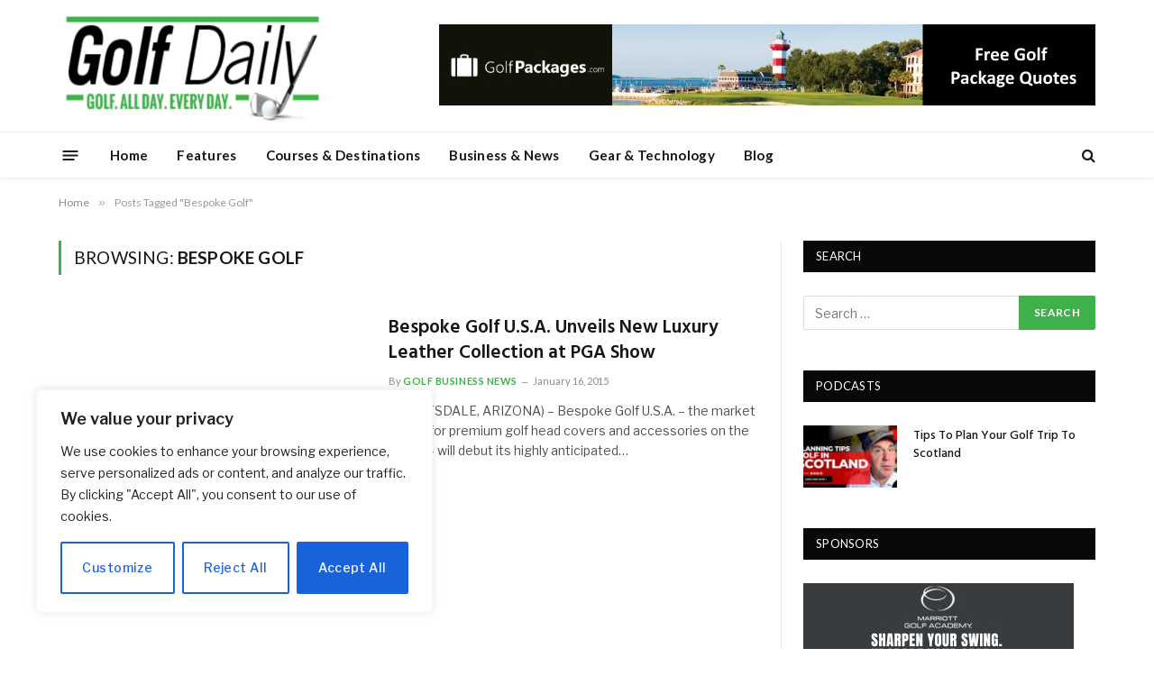

--- FILE ---
content_type: text/html; charset=utf-8
request_url: https://www.google.com/recaptcha/api2/aframe
body_size: 267
content:
<!DOCTYPE HTML><html><head><meta http-equiv="content-type" content="text/html; charset=UTF-8"></head><body><script nonce="h2jHqWEum8J4Qit0_xnSMg">/** Anti-fraud and anti-abuse applications only. See google.com/recaptcha */ try{var clients={'sodar':'https://pagead2.googlesyndication.com/pagead/sodar?'};window.addEventListener("message",function(a){try{if(a.source===window.parent){var b=JSON.parse(a.data);var c=clients[b['id']];if(c){var d=document.createElement('img');d.src=c+b['params']+'&rc='+(localStorage.getItem("rc::a")?sessionStorage.getItem("rc::b"):"");window.document.body.appendChild(d);sessionStorage.setItem("rc::e",parseInt(sessionStorage.getItem("rc::e")||0)+1);localStorage.setItem("rc::h",'1769259798948');}}}catch(b){}});window.parent.postMessage("_grecaptcha_ready", "*");}catch(b){}</script></body></html>